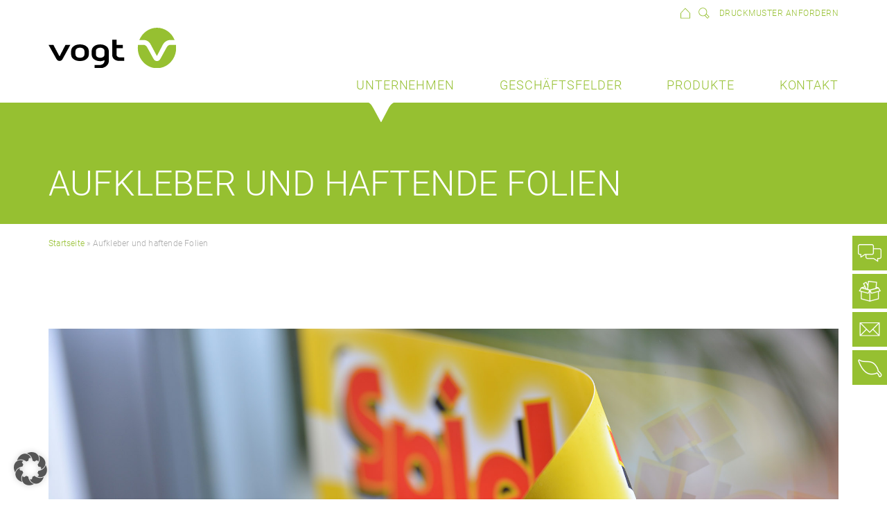

--- FILE ---
content_type: image/svg+xml
request_url: https://www.vogt-druck.de/wp-content/themes/vogt-wp-theme/library/images/logo.svg
body_size: 1018
content:
<?xml version="1.0" encoding="UTF-8" standalone="no"?>
<!-- Generator: Adobe Illustrator 21.0.2, SVG Export Plug-In . SVG Version: 6.00 Build 0)  -->
<svg id="Ebene_1" style="enable-background:new 0 0 580.1 181.6" xmlns="http://www.w3.org/2000/svg" xml:space="preserve" viewBox="0 0 580.1 181.6" version="1.1" y="0px" x="0px" xmlns:xlink="http://www.w3.org/1999/xlink">
<style type="text/css">
	.st0{fill:#96C031;}
	.st1{fill-rule:evenodd;clip-rule:evenodd;}
</style>
	<path class="st0" d="m412.8 54.8c13.4-32.2 44.2-54.8 80.1-54.8s66.7 22.6 80.1 54.8h-18.5c-14.9 0-28 8.5-35.2 21.2l-26 49.4h-1.5l-26.1-47.9-0.5-1c-7.2-15-19.4-21.7-34.5-21.7h-17.9zm-7.1 35.9c0-4.8 0.4-9.5 1.1-14.2h23.9c7.3 0 13.7 4.1 17.2 10.7l29.5 52.5c2.9 5.7 8.7 9.6 15.3 9.6 6.7 0 12.5-3.9 15.4-9.6l28.3-50.9 1.2-1.9c3.3-6.2 9.6-10.4 16.9-10.4h24.5c0.7 4.6 1 9.3 1 14.1 0 50.1-39 90.7-87.2 90.7-48 0-87.1-40.6-87.1-90.6"/>
	<path class="st1" d="m102.3 111.8c0 15.8 3.1 21.9 10.7 28 5.4 4.5 14.6 9.4 29.9 9.4s24.5-4.9 29.9-9.4c7.6-6.2 10.7-12.2 10.7-28 0-15.7-3.1-21.7-10.7-27.9-5.4-4.5-14.6-9.4-29.9-9.4s-24.5 4.9-29.9 9.4c-7.6 6.2-10.7 12.2-10.7 27.9m61.3 0.2c0 10.5-1.2 13.4-4.9 17.3-2.9 3-9.1 5.3-15.9 5.3s-13-2.3-15.9-5.3c-3.7-3.9-4.8-6.8-4.8-17.4 0-10.5 1.2-13.4 4.8-17.3 2.9-3 9.1-5.3 15.9-5.3s13 2.3 15.9 5.3c3.7 3.9 4.9 6.7 4.9 17.4"/>
	<path class="st1" d="m215.4 112c0-11.8 0.4-13.8 3.9-17.1 2.7-2.6 7.8-5.6 15.7-5.6 7.8 0 12.8 3 15.5 5.6 3.5 3.3 3.9 5.3 3.9 17.1 0 11.7-0.4 13.6-3.9 17-2.7 2.6-7.8 5.6-15.5 5.6-8 0-13-3-15.7-5.6-3.5-3.4-3.9-5.4-3.9-17m39 36.2v-3.7c-4.5 3.2-11.3 5.2-19.5 5.2-14.8 0-23.6-4.9-28.9-9.4-7.3-6.2-10.3-12.3-10.3-28.2 0-15.8 3-21.9 10.3-28.1 5.3-4.5 14.1-9.4 28.9-9.4s23.6 4.9 28.9 9.4c7.3 6.2 10.3 12.3 10.3 28.1v1.5l0.2-0.2v33.4c0 22-20.2 35-42.7 35-12.6 0-9-0.2-22.4-0.2v-14.9c7.1 0 13.8 0 22.7 0.1 13.2 0.1 22.5-8.3 22.5-18.6"/>
	<path d="m64 140c-2.6 5.2-7.8 8.7-13.9 8.7-6 0-11.2-3.5-13.9-8.7h-0.2l-36-63.5h22l27.4 50.6h1.3l26.6-50.6h22l-35.3 63.5z"/>
	<path d="m289.4 120.8c0 18.3 15.2 27.6 30.6 27.6h24.3v-15.5h-19.1c-10.5 0-16-5.3-16.2-12.1l0.2-28.9h28.1v-15.4h-28.1v-23.2h-19.8v67.5z"/>
</svg>


--- FILE ---
content_type: image/svg+xml
request_url: https://www.vogt-druck.de/wp-content/themes/vogt-wp-theme/library/images/infoIconSearch.svg
body_size: 441
content:
<?xml version="1.0" encoding="utf-8"?>
<!-- Generator: Adobe Illustrator 21.0.2, SVG Export Plug-In . SVG Version: 6.00 Build 0)  -->
<svg version="1.1" id="Ebene_1" xmlns="http://www.w3.org/2000/svg" xmlns:xlink="http://www.w3.org/1999/xlink" x="0px" y="0px"
	 viewBox="0 0 20 20" style="enable-background:new 0 0 20 20;" xml:space="preserve">
<style type="text/css">
	.st0{fill:#96C031;}
</style>
<path class="st0" d="M14.6,11.3c0.6-1.1,0.8-2.3,0.8-3.5c0-1.9-0.7-3.9-2.2-5.4c-1.5-1.5-3.4-2.2-5.4-2.2C5.9,0.2,4,0.9,2.5,2.4
	C1,3.9,0.2,5.8,0.2,7.8c0,1.9,0.7,3.9,2.2,5.4c1.5,1.5,3.4,2.2,5.4,2.2c1.1,0,2.3-0.3,3.3-0.8l5.2,5.2l0.4-0.4l3-3L14.6,11.3z
	 M3.2,12.4c-1.3-1.3-1.9-3-1.9-4.6c0-1.7,0.6-3.4,1.9-4.6c1.3-1.3,3-1.9,4.6-1.9c1.7,0,3.4,0.6,4.6,1.9c1.3,1.3,1.9,3,1.9,4.6
	c0,1.7-0.6,3.4-1.9,4.6l0,0l0,0l0,0c-1.3,1.3-3,1.9-4.6,1.9C6.2,14.3,4.5,13.7,3.2,12.4z M16.4,18.4l-4.2-4.2l1.9-1.9l4.2,4.2
	L16.4,18.4z"/>
</svg>
